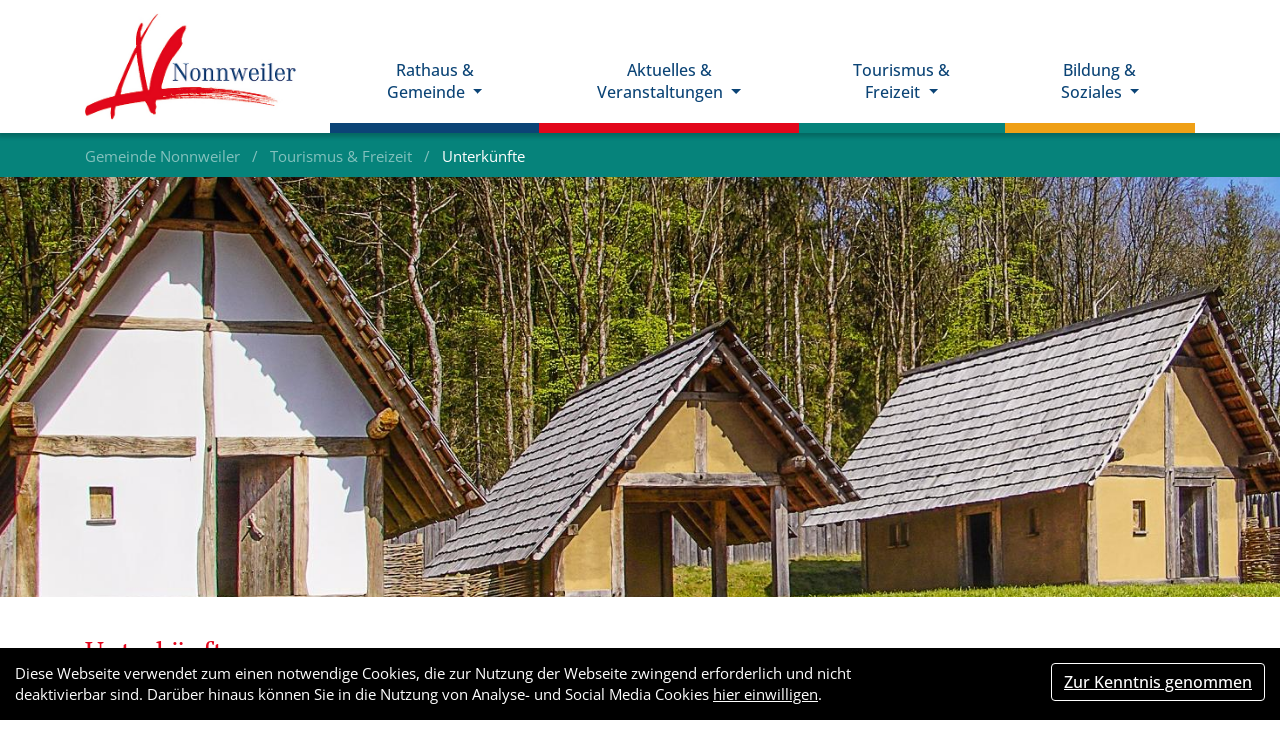

--- FILE ---
content_type: text/html; charset=utf-8
request_url: https://www.nonnweiler.de/tourismus-freizeit/unterkuenfte/?filtercat=83&filterfree=&filterchar=&searchtext=&tx_abook_abook%5B%40widget_1%5D%5Bchar%5D=%25&tx_abook_abook%5B%40widget_1%5D%5Bfiltercat%5D=&tx_abook_abook%5B%40widget_1%5D%5Bfilterfree%5D=&tx_abook_abook%5B%40widget_1%5D%5Bfilterchar%5D=F&cHash=612f7358ea397dfd069982101b0fbc39
body_size: 12226
content:
<!DOCTYPE html>
<html xmlns:og="http://ogp.me/ns#">
<head>

<meta charset="utf-8">
<!-- 
 *************************************************************************************
 TYPO3-Realisation: one4vision GmbH
 www.one4vision.de
 www.typo3agentur.de
 info@one4vision.de / 0681 - 9672760
 *************************************************************************************

 This website is powered by TYPO3 - inspiring people to share!
 TYPO3 is a free open source Content Management Framework initially created by Kasper Skaarhoj and licensed under GNU/GPL.
 TYPO3 is copyright 1998-2019 of Kasper Skaarhoj. Extensions are copyright of their respective owners.
 Information and contribution at https://typo3.org/
-->



<title>Unterkünfte</title>
<meta name="generator" content="TYPO3 CMS">
<meta name="viewport" content="width=device-width, initial-scale=1, shrink-to-fit=no">
<meta name="revisit-after" content="7 days">
<meta name="robots" content="index, follow">
<meta name="description" content="Nonnweiler ist eine Gemeinde im Nationalpark Hunsrück-Hochwald und damit die nördlichste Gemeinde des Saarlandes. Sie ist eine attraktive Wohngemeinde mit hohem Wohn- und Freizeitwert. Die Gemeinde besitzt eine landschaftlich reizvolle Lage, intakte Natur und ein gesundes Heilklima.">
<meta name="keywords" content="Nonnweiler, Gemeinde Nonnweiler, Nationalpark Hunsrück-Hochwald, Bierfeld, Braunshausen, Kastel, Nonnweiler, Otzenhausen, Primstal, Schwarzenbach, Sitzerath, Keltischer Ringwall Otzenhausen , Talsperre Nonnweiler , Freizeitzentrum Peterberg , Sternwarte Peterberg , Peterbergkapelle , Hochwalddom">


<link rel="stylesheet" type="text/css" href="/typo3temp/assets/compressed/merged-a2f8a362c0f488321b92e0ee193a90f9-min.css?1738061870" media="all">



<script type="text/javascript">
/*<![CDATA[*/
var TYPO3 = TYPO3 || {};
TYPO3.settings = {"JUMBOTRON":{"40":"{\"576\":\"\\\/fileadmin\\\/_processed_\\\/8\\\/b\\\/csm_Anton_Didas_Keltendorf__3__d2982bd213.jpg\",\"768\":\"\\\/fileadmin\\\/_processed_\\\/8\\\/b\\\/csm_Anton_Didas_Keltendorf__3__a937d2bf61.jpg\",\"992\":\"\\\/fileadmin\\\/_processed_\\\/8\\\/b\\\/csm_Anton_Didas_Keltendorf__3__6af9a957e7.jpg\",\"1200\":\"\\\/fileadmin\\\/_processed_\\\/8\\\/b\\\/csm_Anton_Didas_Keltendorf__3__0350359889.jpg\",\"1920\":\"\\\/fileadmin\\\/_processed_\\\/8\\\/b\\\/csm_Anton_Didas_Keltendorf__3__36283e6a34.jpg\",\"2560\":\"\\\/fileadmin\\\/_processed_\\\/8\\\/b\\\/csm_Anton_Didas_Keltendorf__3__7d20c7cb95.jpg\",\"orig\":\"\\\/fileadmin\\\/user_upload\\\/Keltenpark\\\/Bilder\\\/Keltendorf\\\/Anton_Didas_Keltendorf__3_.jpg\"}"}};/*]]>*/
</script>

<script src="/typo3temp/assets/compressed/merged-e39e1e69406931c3a86cbc3083d6c078-min.js?1545039326" type="text/javascript"></script>



 <link rel="apple-touch-icon" sizes="180x180" href="/fileadmin/gemeinde_nonnweiler/lay/favicons/apple-touch-icon.png">
 <link rel="icon" type="image/png" sizes="32x32" href="/fileadmin/gemeinde_nonnweiler/lay/favicons/favicon-32x32.png">
 <link rel="icon" type="image/png" sizes="16x16" href="/fileadmin/gemeinde_nonnweiler/lay/favicons/favicon-16x16.png">
 <link rel="manifest" href="/fileadmin/gemeinde_nonnweiler/lay/favicons/site.webmanifest">
 <link rel="mask-icon" href="/fileadmin/gemeinde_nonnweiler/lay/favicons/safari-pinned-tab.svg" color="#e2071b">
 <link rel="shortcut icon" href="/fileadmin/gemeinde_nonnweiler/lay/favicons/favicon.ico">
 <meta name="msapplication-TileColor" content="#da532c">
 <meta name="msapplication-config" content="/fileadmin/gemeinde_nonnweiler/lay/favicons/browserconfig.xml">
 <meta name="theme-color" content="#ffffff">
 
<meta property="og:title" content="Unterkünfte" />
<meta property="og:type" content="website" />
<meta property="og:image:secure_url" content="https://www.nonnweiler.de/fileadmin/user_upload/Keltenpark/Bilder/Keltendorf/Anton_Didas_Keltendorf__3_.jpg" />
<meta property="og:image" content="http://www.nonnweiler.de/fileadmin/user_upload/Keltenpark/Bilder/Keltendorf/Anton_Didas_Keltendorf__3_.jpg" />
<meta property="og:image:type" content="image/jpeg" />
<meta property="og:image:width" content="2576" />
<meta property="og:image:height" content="682" />
<meta property="og:url" content="https://www.nonnweiler.de/tourismus/unterkuenfte/?filtercat=83&amp;filterfree=&amp;filterchar=&amp;searchtext=&amp;tx_abook_abook%5B%40widget_1%5D%5Bchar%5D=%25&amp;tx_abook_abook%5B%40widget_1%5D%5Bfiltercat%5D=&amp;tx_abook_abook%5B%40widget_1%5D%5Bfilterfree%5D=&amp;tx_abook_abook%5B%40widget_1%5D%5Bfilterchar%5D=F&amp;cHash=612f7358ea397dfd069982101b0fbc39" />
<meta property="og:site_name" content="Gemeinde Nonnweiler" />
<meta property="og:locale" content="de_DE" />
<link rel='stylesheet' href='/typo3conf/ext/cookie_banner14v/Resources/Public/Css/Style.css'>

<link rel="stylesheet" href="/typo3conf/ext/abook/Resources/Public/css/abook.css" type="text/css"><script src="/typo3conf/ext/abook/Resources/Public/js/abook.js" type="text/javascript"></script>
</head>
<body id="page-40" class="2 color03" style="padding-top:145px;" data-navbar-breakpoint="md"> <div id="page-wrapper"><nav id="main-navbar" class="navbar navbar-dark navbar-expand-md bg-white fixed-top"><div class="container"><a href="/nc/" target="_self" class="navbar-brand"><img class="img-fluid d-inline-block align-top" src="/fileadmin/_processed_/0/1/csm_logo_Nonnweiler_c5c9a47d68.jpg" width="480" height="239" alt="" title="Logo Nonnweiler" /></a><button class="navbar-toggler collapsed" type="button" data-toggle="collapse" data-target="#navbarToggler" aria-controls="navbarToggler" aria-expanded="false" aria-label="Toggle navigation"><span class="navbar-toggler-icon"></span></button><div class="collapse navbar-collapse" id="navbarToggler"><ul class="navbar-nav ml-auto"><li class="nav-item-1 nav-item dropdown"><a class="nav-link dropdown-toggle" id="dropdown-menu-30" href="/rathaus-gemeinde/" data-toggle="dropdown" role="button" aria-haspopup="true" aria-expanded="false"> Rathaus &amp; Gemeinde </a><div class="dropdown-menu " aria-labelledby="dropdown-menu-30"><a href="/gemeinde/buergermeisterwahl/" class="dropdown-item"> Bürgermeisterwahl </a><a href="/gemeinde/buergermeister/" class="dropdown-item"> Bürgermeister </a><a href="/gemeinde/beigeordnete/" class="dropdown-item"> Beigeordnete </a><a href="/gemeinde/bekanntmachungen/" class="dropdown-item"> Bekanntmachungen </a><a href="/hallen/" class="dropdown-item"> Bürgerhäuser und Hallen </a><div class="dropdown-submenu"><a href="/rathaus-gemeinde/buergerservice-info/" class="dropdown-item dropdown-toggle"> Bürgerservice &amp; Info </a><div class="dropdown-menu"><a href="/buergerservice/a-z-was-erledige-ich-wo/" class="dropdown-item"> A-Z - Was erledige ich wo? </a><a href="/rathaus-gemeinde/buergerservice-info/amtliches-bekanntmachungsblatt/" class="dropdown-item"> Amtliches Bekanntmachungsblatt </a><a href="/buergerservice/bauen-und-wohnen/" class="dropdown-item"> Bauen und Wohnen </a><a href="/buergerservice/ausweise-und-fuehrerscheine/" class="dropdown-item"> Ausweise und Führerscheine </a><a href="/buergerservice/beseitigung-von-wespenhornissen/" class="dropdown-item"> Beseitigung von Wespen/Hornissen </a><a href="/buergerservice/entsorgung-abfuhrplaene/" class="dropdown-item"> Entsorgung - Abfuhrpläne </a><a href="/buergerservice/gruengutsammelstelle/" class="dropdown-item"> Grüngutsammelstelle </a><a href="/buergerservice/notar-sprechstunden/" class="dropdown-item"> Notar - Sprechstunden </a><a href="/buergerservice/satzungen-richtlinien-und-formulare/" class="dropdown-item"> Satzungen, Richtlinien und Formulare </a><a href="/buergerservice/schiedsverfahren/" class="dropdown-item"> Schiedsverfahren </a><a href="/buergerservice/starkregenkonzept/" class="dropdown-item"> Starkregenkonzept </a><a href="/buergerservice/stoerungen-strassenbeleuchtungsanlage/" class="dropdown-item"> Störungen Straßenbeleuchtungsanlage </a><a href="/rathaus-gemeinde/buergerservice-info/oeffentlicher-personennahverkehr/" class="dropdown-item"> Öffentlicher Personennahverkehr </a></div></div><div class="dropdown-submenu"><a href="/gemeinde/verwaltung/" class="dropdown-item dropdown-toggle"> Verwaltung </a><div class="dropdown-menu"><a href="/gemeinde/verwaltung/fachbereich-i-zentrale-dienste/" class="dropdown-item"> Fachbereich I: Zentrale Dienste </a><a href="/rathaus-gemeinde/verwaltung/finanzen/" class="dropdown-item"> Fachbereich II: Finanzen </a><a href="/gemeinde/verwaltung/fachbereich-iii-buergerdienste-und-ordnungswesen/" class="dropdown-item"> Fachbereich III: Bürgerdienste und Ordnungswesen </a><a href="/rathaus-gemeinde/verwaltung/fachbereich-iv-technische-dienste-bauen-wohnen-und-verkehr/" class="dropdown-item"> Fachbereich IV: Technische Dienste, Bauen, Wohnen und Verkehr </a><a href="/meldeamt/" class="dropdown-item"> Einwohnermeldeamt </a><a href="/standesamt/" class="dropdown-item"> Standesamt </a><a href="/bauhof/" class="dropdown-item"> Bauhof </a><a href="/wasserwerk/" class="dropdown-item"> Gemeindewasserwerk </a></div></div><a href="/rathaus-gemeinde/stellenausschreibungen/" class="dropdown-item"> Stellenausschreibungen </a><a href="/nc/rathaus-gemeinde/aktuelle-ausschreibungen/" class="dropdown-item"> Aktuelle Ausschreibungen </a><div class="dropdown-submenu"><a href="/rathaus-gemeinde/gefoerderte-projekte/" class="dropdown-item dropdown-toggle"> Geförderte Projekte </a><div class="dropdown-menu"><a href="/rathaus-gemeinde/gefoerderte-projekte/gefoerderte-projekte/" class="dropdown-item"> Geförderte Projekte </a><a href="/gemeinde/gefoerderte-projekte/staedtebaufoerderung/" class="dropdown-item"> Städtebauförderung </a><a href="/gemeinde/gefoerderte-projekte/eler/" class="dropdown-item"> ELER </a><a href="/gemeinde/gefoerderte-projekte/efre/" class="dropdown-item"> EFRE </a></div></div><a href="/gemeinde/kommunale-waermeplanung/" class="dropdown-item"> Kommunale Wärmeplanung </a><div class="dropdown-submenu"><a href="/rathaus-gemeinde/gemeinderat/" class="dropdown-item dropdown-toggle"> Gemeinderat </a><div class="dropdown-menu"><a href="/gemeinde/gemeinderat/mitglieder/" class="dropdown-item"> Mitglieder </a><a href="/gemeinde/gemeinderat/sitzungstermine-2026/" class="dropdown-item"> Sitzungstermine 2026 </a><a href="/gemeinde/gemeinderat/sitzungstermine-2025/" class="dropdown-item"> Sitzungstermine 2025 </a></div></div><a href="/gemeinde/ortsteile/" class="dropdown-item"> Ortsteile </a><a href="/rathaus-gemeinde/gewerbeverzeichnis/" class="dropdown-item"> Gewerbeverzeichnis </a><a href="/nc/rathaus-gemeinde/vereine/" class="dropdown-item"> Vereine </a><a href="/rathaus-gemeinde/aerzte-und-apotheken/" class="dropdown-item"> Ärzte und Apotheken </a><a href="/gemeinde/gesundheit/" class="dropdown-item"> Gesundheit </a></div></li><li class="nav-item-2 nav-item dropdown"><a class="nav-link dropdown-toggle" id="dropdown-menu-31" href="/aktuelles-veranstaltungen/" data-toggle="dropdown" role="button" aria-haspopup="true" aria-expanded="false"> Aktuelles &amp; Veranstaltungen </a><div class="dropdown-menu " aria-labelledby="dropdown-menu-31"><a href="/aktuelles-veranstaltungen/veranstaltungskalender/" class="dropdown-item"> Veranstaltungskalender </a><a href="/aktuelles-veranstaltungen/ausbildungsmesse/" class="dropdown-item"> Ausbildungsmesse </a><a href="/aktuelles-veranstaltungen/nonnweiler-kulturherbst/" class="dropdown-item"> Nonnweiler Kulturherbst </a><a href="/aktuelles-veranstaltungen/nachrichten/" class="dropdown-item"> Nachrichten </a></div></li><li class="nav-item-3 nav-item active dropdown"><a class="nav-link dropdown-toggle" id="dropdown-menu-32" href="/tourismus-freizeit/" data-toggle="dropdown" role="button" aria-haspopup="true" aria-expanded="false"> Tourismus &amp; Freizeit </a><div class="dropdown-menu " aria-labelledby="dropdown-menu-32"><a href="/tourismus/schwimmbaeder/" class="dropdown-item"> Schwimmbäder </a><a href="/tourismus/tourist-info/" class="dropdown-item"> Tourist Info </a><a href="/tourismus-freizeit/sehenswertes/" class="dropdown-item"> Sehenswertes </a><a href="/tourismus/sternguckerplaetze/" class="dropdown-item"> Sternguckerplätze </a><a href="/tourismus/wandern/" class="dropdown-item"> Wandern in Nonnweiler </a><a href="/tourismus/radfahren-mountainbike/" class="dropdown-item"> Radfahren / Mountainbike </a><a href="/tourismus/freizeitanlagen/" class="dropdown-item"> Freizeitanlagen </a><a href="/tourismus/unterkuenfte/" class="dropdown-item active"> Unterkünfte </a><a href="/tourismus/gastronomie/" class="dropdown-item"> Gastronomie </a></div></li><li class="nav-item-4 nav-item dropdown"><a class="nav-link dropdown-toggle" id="dropdown-menu-33" href="/bildung-soziales/" data-toggle="dropdown" role="button" aria-haspopup="true" aria-expanded="false"> Bildung &amp; Soziales </a><div class="dropdown-menu dropdown-menu-right" aria-labelledby="dropdown-menu-33"><div class="dropdown-submenu"><a href="/bildung-soziales/mehrgenerationenhaus/" class="dropdown-item dropdown-toggle"> Mehrgenerationenhaus </a><div class="dropdown-menu"><a href="/mgh/was-ist-das-mehrgenerationenhaus/" class="dropdown-item"> Was ist das Mehrgenerationenhaus? </a><a href="/bufdi/" class="dropdown-item"> Bundesfreiwilligendienst und Praktika </a><a href="/mgh/ehrenamt/" class="dropdown-item"> Ehrenamt </a><a href="/mgh/angebote/" class="dropdown-item"> Angebote </a><a href="/mgh/second-hand-laedchen/" class="dropdown-item"> Second Hand Lädchen </a><a href="/mgh/netzwerk-integration/" class="dropdown-item"> Netzwerk Integration </a></div></div><div class="dropdown-submenu"><a href="/bildung-soziales/kinder-jugend/" class="dropdown-item dropdown-toggle"> Kinder &amp; Jugend </a><div class="dropdown-menu"><a href="/kitas/" class="dropdown-item"> Kommunale KiTa </a><a href="/bildung-soziales/kinder-jugend/kita-ggmbh/" class="dropdown-item"> KiTa gGmbH </a><a href="/bildung-soziales/kinder-jugend/anmeldeportal/" class="dropdown-item"> Anmeldeportal </a><a href="/bildung-soziales/kinder-jugend/jugendhilfe/" class="dropdown-item"> Jugendhilfe </a></div></div><div class="dropdown-submenu"><a href="/bildung-soziales/schulen/" class="dropdown-item dropdown-toggle"> Schulen </a><div class="dropdown-menu"><a href="/schule/" class="dropdown-item"> Grundschule </a><a href="/bildung-soziales/schulen/fgts/" class="dropdown-item"> FGTS </a><a href="/bildung-soziales/schulen/schulsozialarbeiterin/" class="dropdown-item"> Schulsozialarbeiterin </a></div></div><div class="dropdown-submenu"><a href="/bildung-soziales/senioren/" class="dropdown-item dropdown-toggle"> Senioren </a><div class="dropdown-menu"><a href="/bildung-soziales/senioren/seniorenbeirat/" class="dropdown-item"> Seniorenbeirat </a><a href="/bildung-soziales/senioren/seniorenbetreuung/" class="dropdown-item"> Seniorenbetreuung </a><a href="/bildung-soziales/senioren/sos-dosen/" class="dropdown-item"> SOS-Dosen </a></div></div><a href="/bildung-soziales/wohnheim-der-awo/" class="dropdown-item"> Wohnheim der AWO </a><a href="/bildung-soziales/weiterbildung/" class="dropdown-item"> Weiterbildung </a><a href="/bildung-soziales/koeb-primstal/" class="dropdown-item"> KÖB Primstal </a></div></li></ul></div></div></nav><nav class="breadcrumb rounded-0"><div class="container"><a class="breadcrumb-item" href="/nc/"> Gemeinde Nonnweiler </a><span class="breadcrumb-item"> Tourismus &amp; Freizeit </span><span class="breadcrumb-item active"> Unterkünfte </span></div></nav><div id="s40" class="jumbotron background-image bgImageSize jumbotron-fluid" style="background-image: url('/fileadmin/_processed_/8/b/csm_Anton_Didas_Keltendorf__3__d2982bd213.jpg');"><!--TYPO3SEARCH_begin--><!--TYPO3SEARCH_end--></div><main class="main-content pt-5"><!--TYPO3SEARCH_begin--><div class="container"><div id="c758" class="fsc-default ce-list layout-1"><header class="header-758"><h2> Unterkünfte </h2></header><div class="tx-abook"> <form method="post" id="abookfilter" action="/tourismus/unterkuenfte/"> <div> <input type="hidden" name="tx_abook_abook[__referrer][@extension]" value="Abook" /> <input type="hidden" name="tx_abook_abook[__referrer][@vendor]" value="Extension14v" /> <input type="hidden" name="tx_abook_abook[__referrer][@controller]" value="Abook" /> <input type="hidden" name="tx_abook_abook[__referrer][@action]" value="list" /> <input type="hidden" name="tx_abook_abook[__referrer][arguments]" value="YToxOntzOjk6IkB3aWRnZXRfMSI7YTo0OntzOjQ6ImNoYXIiO3M6MToiJSI7czo5OiJmaWx0ZXJjYXQiO3M6MDoiIjtzOjEwOiJmaWx0ZXJmcmVlIjtzOjA6IiI7czoxMDoiZmlsdGVyY2hhciI7czoxOiJGIjt9fQ==5b3d2ff1c7fa6bc9b07b7fdce6d9100fb69ee527" /> <input type="hidden" name="tx_abook_abook[__referrer][@request]" value="a:4:{s:10:&quot;@extension&quot;;s:5:&quot;Abook&quot;;s:11:&quot;@controller&quot;;s:5:&quot;Abook&quot;;s:7:&quot;@action&quot;;s:4:&quot;list&quot;;s:7:&quot;@vendor&quot;;s:12:&quot;Extension14v&quot;;}085ab448f955c7ad919f8cdaf5de407e14bc0ddf" /> <input type="hidden" name="tx_abook_abook[__trustedProperties]" value="a:3:{s:8:&quot;debugger&quot;;i:1;s:10:&quot;searchtext&quot;;i:1;s:11:&quot;searchabook&quot;;i:1;}d90da0b2ccecf3cb63c864a778c2c1e9641743c9" /> </div> <input type="hidden" name="tx_abook_abook[debugger]" value="1" /> <div class="row"> <div class="col col-md-4"> <select class="form-control" id="abookcat" name="tx_abook_abook[filtercat]"><option value="">Kategorie wählen</option> <option value="80">Jugendgästehäuser</option> <option value="81">Hotel</option> <option value="82">Gasthof/Pension</option> <option value="83">Ferienwohnung</option> <option value="85">Camping</option> </select> </div> <div class="col col-md-4"> </div> <div class="col-12"> <div id="aznavigation"> <ul class="pagination"> <li class="active"> <a class="btn btn-default" href="/tourismus/unterkuenfte/?filtercat=83&amp;filterchar=&amp;filterfree=&amp;searchtext=&amp;tx_abook_abook%5B%40widget_1%5D%5Bchar%5D=%25&amp;tx_abook_abook%5B%40widget_1%5D%5Bfiltercat%5D=&amp;tx_abook_abook%5B%40widget_1%5D%5Bfilterfree%5D=&amp;tx_abook_abook%5B%40widget_1%5D%5Bfilterchar%5D=%25&amp;cHash=35db35e2f75c0403987ce24c9f90da1c"> [Alle] </a> </li> <li "> <a class="active" href="/tourismus/unterkuenfte/?filtercat=83&amp;filterchar=&amp;filterfree=&amp;searchtext=&amp;tx_abook_abook%5B%40widget_1%5D%5Bchar%5D=A&amp;tx_abook_abook%5B%40widget_1%5D%5Bfiltercat%5D=&amp;tx_abook_abook%5B%40widget_1%5D%5Bfilterfree%5D=&amp;tx_abook_abook%5B%40widget_1%5D%5Bfilterchar%5D=%25&amp;cHash=90ce209155202273a7fcaafd1f21aae7">A </a> </li> <li class="disabled">-</li> <li class="disabled">-</li> <li class="disabled">-</li> <li "> <a class="active" href="/tourismus/unterkuenfte/?filtercat=83&amp;filterchar=&amp;filterfree=&amp;searchtext=&amp;tx_abook_abook%5B%40widget_1%5D%5Bchar%5D=E&amp;tx_abook_abook%5B%40widget_1%5D%5Bfiltercat%5D=&amp;tx_abook_abook%5B%40widget_1%5D%5Bfilterfree%5D=&amp;tx_abook_abook%5B%40widget_1%5D%5Bfilterchar%5D=%25&amp;cHash=c73bded5bde8dee01186a7804604185c">E </a> </li> <li "> <a class="active" href="/tourismus/unterkuenfte/?filtercat=83&amp;filterchar=&amp;filterfree=&amp;searchtext=&amp;tx_abook_abook%5B%40widget_1%5D%5Bchar%5D=F&amp;tx_abook_abook%5B%40widget_1%5D%5Bfiltercat%5D=&amp;tx_abook_abook%5B%40widget_1%5D%5Bfilterfree%5D=&amp;tx_abook_abook%5B%40widget_1%5D%5Bfilterchar%5D=%25&amp;cHash=18d5b0a38f35a0ae504a615b3484c3ac">F </a> </li> <li "> <a class="active" href="/tourismus/unterkuenfte/?filtercat=83&amp;filterchar=&amp;filterfree=&amp;searchtext=&amp;tx_abook_abook%5B%40widget_1%5D%5Bchar%5D=G&amp;tx_abook_abook%5B%40widget_1%5D%5Bfiltercat%5D=&amp;tx_abook_abook%5B%40widget_1%5D%5Bfilterfree%5D=&amp;tx_abook_abook%5B%40widget_1%5D%5Bfilterchar%5D=%25&amp;cHash=d6cf727c7e8cc6a7caf72cef21859b3c">G </a> </li> <li "> <a class="active" href="/tourismus/unterkuenfte/?filtercat=83&amp;filterchar=&amp;filterfree=&amp;searchtext=&amp;tx_abook_abook%5B%40widget_1%5D%5Bchar%5D=H&amp;tx_abook_abook%5B%40widget_1%5D%5Bfiltercat%5D=&amp;tx_abook_abook%5B%40widget_1%5D%5Bfilterfree%5D=&amp;tx_abook_abook%5B%40widget_1%5D%5Bfilterchar%5D=%25&amp;cHash=97273fc3f1366e77a0930fb600950046">H </a> </li> <li class="disabled">-</li> <li class="disabled">-</li> <li class="disabled">-</li> <li "> <a class="active" href="/tourismus/unterkuenfte/?filtercat=83&amp;filterchar=&amp;filterfree=&amp;searchtext=&amp;tx_abook_abook%5B%40widget_1%5D%5Bchar%5D=L&amp;tx_abook_abook%5B%40widget_1%5D%5Bfiltercat%5D=&amp;tx_abook_abook%5B%40widget_1%5D%5Bfilterfree%5D=&amp;tx_abook_abook%5B%40widget_1%5D%5Bfilterchar%5D=%25&amp;cHash=06b66dd087ba4c6539c7dccf95279f22">L </a> </li> <li class="disabled">-</li> <li class="disabled">-</li> <li class="disabled">-</li> <li class="disabled">-</li> <li class="disabled">-</li> <li "> <a class="active" href="/tourismus/unterkuenfte/?filtercat=83&amp;filterchar=&amp;filterfree=&amp;searchtext=&amp;tx_abook_abook%5B%40widget_1%5D%5Bchar%5D=R&amp;tx_abook_abook%5B%40widget_1%5D%5Bfiltercat%5D=&amp;tx_abook_abook%5B%40widget_1%5D%5Bfilterfree%5D=&amp;tx_abook_abook%5B%40widget_1%5D%5Bfilterchar%5D=%25&amp;cHash=b4285858e65bf34d11559ce2e66a3a6e">R </a> </li> <li class="disabled">-</li> <li class="disabled">-</li> <li class="disabled">-</li> <li class="disabled">-</li> <li "> <a class="active" href="/tourismus/unterkuenfte/?filtercat=83&amp;filterchar=&amp;filterfree=&amp;searchtext=&amp;tx_abook_abook%5B%40widget_1%5D%5Bchar%5D=W&amp;tx_abook_abook%5B%40widget_1%5D%5Bfiltercat%5D=&amp;tx_abook_abook%5B%40widget_1%5D%5Bfilterfree%5D=&amp;tx_abook_abook%5B%40widget_1%5D%5Bfilterchar%5D=%25&amp;cHash=89d8ba1409ae87b9d5538ddd3ccdee05">W </a> </li> <li class="disabled">-</li> <li class="disabled">-</li> <li class="disabled">-</li> </ul> </div> </div> <div class="col col-md-4"> <div class="tx-abook-searchBox"> <input type="text" name="tx_abook_abook[searchtext]" />&nbsp;<button type="submit" name="tx_abook_abook[searchabook]" value="Suchen">Suche</button> </div> </div> </div> </form> <a href="/tourismus/unterkuenfte/"> Suche zurücksetzen </a> <br /> Ihre Auswahl: % <ul class="f3-widget-paginator"> <li class="current"> 1 </li> <li> <a href="/tourismus/unterkuenfte/?filtercat=83&amp;filterchar=&amp;filterfree=&amp;searchtext=&amp;tx_abook_abook%5B%40widget_1%5D%5Bchar%5D=%25&amp;tx_abook_abook%5B%40widget_1%5D%5Bfiltercat%5D=&amp;tx_abook_abook%5B%40widget_1%5D%5Bfilterfree%5D=&amp;tx_abook_abook%5B%40widget_1%5D%5Bfilterchar%5D=F&amp;tx_abook_abook%5B%40widget_2%5D%5BcurrentPage%5D=2&amp;cHash=02caf73adfdb4114c8bbfecdc07e36e8">2</a> </li> <li> <a href="/tourismus/unterkuenfte/?filtercat=83&amp;filterchar=&amp;filterfree=&amp;searchtext=&amp;tx_abook_abook%5B%40widget_1%5D%5Bchar%5D=%25&amp;tx_abook_abook%5B%40widget_1%5D%5Bfiltercat%5D=&amp;tx_abook_abook%5B%40widget_1%5D%5Bfilterfree%5D=&amp;tx_abook_abook%5B%40widget_1%5D%5Bfilterchar%5D=F&amp;tx_abook_abook%5B%40widget_2%5D%5BcurrentPage%5D=3&amp;cHash=ff81441b8fe81bd7a2d56b50663ddde7">3</a> </li> <li> <a href="/tourismus/unterkuenfte/?filtercat=83&amp;filterfree=&amp;filterchar=&amp;searchtext=&amp;tx_abook_abook%5B%40widget_1%5D%5Bchar%5D=%25&amp;tx_abook_abook%5B%40widget_1%5D%5Bfiltercat%5D=&amp;tx_abook_abook%5B%40widget_1%5D%5Bfilterfree%5D=&amp;tx_abook_abook%5B%40widget_1%5D%5Bfilterchar%5D=F&amp;tx_abook_abook%5B%40widget_2%5D%5BcurrentPage%5D=4&amp;cHash=25280ead6f75a6a3abf4d09bd2f33c9e">4</a> </li> <li class="next"> <a rel="next" href="/tourismus/unterkuenfte/?filtercat=83&amp;filterchar=&amp;filterfree=&amp;searchtext=&amp;tx_abook_abook%5B%40widget_1%5D%5Bchar%5D=%25&amp;tx_abook_abook%5B%40widget_1%5D%5Bfiltercat%5D=&amp;tx_abook_abook%5B%40widget_1%5D%5Bfilterfree%5D=&amp;tx_abook_abook%5B%40widget_1%5D%5Bfilterchar%5D=F&amp;tx_abook_abook%5B%40widget_2%5D%5BcurrentPage%5D=2&amp;cHash=02caf73adfdb4114c8bbfecdc07e36e8">nächste</a> </li> </ul> <div class="row"> <div class="tx-abook-listitem col-12 col-md-6 col-lg-4"> <h4>Apartment &quot;Alte Mühle am Saar-Hunsrück-Steig&quot;</h4> <div class="addressContent"> <p> <b>Jürgen Schröter</b> </p> <p> Mühlenweg 16<br> 66620 Nonnweiler </p> <p> <a class="mobile" href="tel:01605635074"><span class="fa fa-mobile"></span>0160/5635074</a><br> <a class="email-link" href="maito:klaudia_eiffler@t-online.de">klaudia_eiffler@t-online.de</a><br> </p> </div> </div> <div class="tx-abook-listitem col-12 col-md-6 col-lg-4"> <h4>Europäische Akademie Otzenhausen</h4> <div class="addressContent"> <p> <b>EAO</b> </p> <p> Europahausstraße 35<br> 66620 Nonnweiler-Otzenhausen </p> <p> <a class="phone" href="tel:068736620"><span class="fa fa-phone"></span>06873/662-0</a><br> <a class="email-link" href="maito:info@eao-otzenhausen.de">info@eao-otzenhausen.de</a><br> <a href="http://www.eao-otzenhausen.de" target="_blank" class="external-link">www.eao-otzenhausen.de</a> </p> </div> <a class="btn-more btn btn-dark" href="/tourismus/unterkuenfte/europaeische-akademie-otzenhausen/"> mehr </a> </div> <div class="tx-abook-listitem col-12 col-md-6 col-lg-4"> <h4>Ferien- und Seminarhaus &quot;Haus Inselzeit&quot;</h4> <div class="addressContent"> <p> <b>Sonja Lenz</b> </p> <p> Zum Kallenborn 6<br> 66620 Nonnweiler-Schwarzenbach </p> <p> <a class="phone" href="tel:06873203552"><span class="fa fa-phone"></span>06873/203552</a><br> <a class="mobile" href="tel:01755549173"><span class="fa fa-mobile"></span>0175/5549173</a><br> <a class="email-link" href="maito:info@inselzeitreisen.de">info@inselzeitreisen.de</a><br> <a href="http://www.inselzeitreisen.de" target="_blank" class="external-link">www.inselzeitreisen.de</a> </p> </div> </div> <div class="tx-abook-listitem col-12 col-md-6 col-lg-4"> <h4>Ferienhaus &quot;An der Austwies&quot;</h4> <div class="addressContent"> <p> <b>Harry Scherer</b> </p> <p> Oldenburger Straße 43<br> 66620 Nonnweiler-Schwarzenbach </p> <p> <a class="phone" href="tel:068731393"><span class="fa fa-phone"></span>06873/1393</a><br> <a class="email-link" href="maito:scherer.nonnweiler@t-online.de">scherer.nonnweiler@t-online.de</a><br> <a href="http://www.ferienhaus-an-der-austwies.de" target="_blank" class="external-link">www.ferienhaus-an-der-austwies.de</a> </p> </div> <a class="btn-more btn btn-dark" href="/tourismus/unterkuenfte/ferienhaus-an-der-austwies/"> mehr </a> </div> <div class="tx-abook-listitem col-12 col-md-6 col-lg-4"> <h4>Ferienhaus &quot;Bergglück&quot;</h4> <div class="addressContent"> <p> <b>Monika Ludwig und Bernd Schmitt</b> </p> <p> Mozartstraße 3<br> 66620 Nonnweiler-Braunshausen </p> <p> <a class="phone" href="tel:017681247600&amp;;016094867437"><span class="fa fa-phone"></span>0176/81247600 &amp; 0160/94867437</a><br> <a class="mobile" href="tel:_1@."><span class="fa fa-mobile"></span>bernd_schmitt1@web.de</a><br> <a class="email-link" href="maito:monika.ludwig3@web.de">monika.ludwig3@web.de</a><br> <a href="http://www.booking.com" target="_blank" class="external-link">www.booking.com</a> </p> </div> </div> <div class="tx-abook-listitem col-12 col-md-6 col-lg-4"> <h4>Ferienhaus &quot;Natalie&quot;</h4> <div class="addressContent"> <p> <b>Natalie Waldecker</b> </p> <p> Im Unterdorf 11<br> 66620 Nonnweiler-Sitzerath </p> <p> <a class="phone" href="tel:0687161253"><span class="fa fa-phone"></span>06871/61253</a><br> <a href="http://www.booking.com" target="_blank" class="external-link">www.booking.com</a> </p> </div> <a class="btn-more btn btn-dark" href="/tourismus/unterkuenfte/ferienhaus-natalie/"> mehr </a> </div> <div class="tx-abook-listitem col-12 col-md-6 col-lg-4"> <h4>Ferienhaus &quot;Zum Hafergarten&quot;</h4> <div class="addressContent"> <p> <b>Familie Schomacher</b> </p> <p> Mariahütter Straße 31a<br> 66620 Nonnweiler-Otzenhausen </p> <p> <a class="phone" href="tel:068737110"><span class="fa fa-phone"></span>06873/7110</a><br> <a class="mobile" href="tel:01744524598"><span class="fa fa-mobile"></span>0174/4524598</a><br> <a class="email-link" href="maito:schomacher@hotmail.com">schomacher@hotmail.com</a><br> <a href="http://www.booking.com" target="_blank" class="external-link">www.booking.com</a> </p> </div> <a class="btn-more btn btn-dark" href="/tourismus/unterkuenfte/ferienhaus-zum-hafergarten/"> mehr </a> </div> <div class="tx-abook-listitem col-12 col-md-6 col-lg-4"> <h4>Ferienwohnung</h4> <div class="addressContent"> <p> <b>Eva Müller</b> </p> <p> Buweilerstraße 9<br> 66620 Nonnweiler-Kastel </p> <p> <a class="mobile" href="tel:016099176581"><span class="fa fa-mobile"></span>0160/99176581</a><br> <a class="email-link" href="maito:kemueller@freenet.de">kemueller@freenet.de</a><br> <a href="http://www.gratis-webserver.de/wijequ" target="_blank" class="external-link">www.gratis-webserver.de/wijequ</a> </p> </div> </div> <div class="tx-abook-listitem col-12 col-md-6 col-lg-4"> <h4>Ferienwohnung</h4> <div class="addressContent"> <p> <b>Ruth Steinkemper</b> </p> <p> Grimburger Weg 6 <br> 66620 Nonnweiler-Sitzerath </p> <p> <a class="mobile" href="tel:015231864576"><span class="fa fa-mobile"></span>0152/31864576</a><br> </p> </div> <a class="btn-more btn btn-dark" href="/tourismus/unterkuenfte/ferienwohnung-1/"> mehr </a> </div> </div> <ul class="f3-widget-paginator"> <li class="current"> 1 </li> <li> <a href="/tourismus/unterkuenfte/?filtercat=83&amp;filterchar=&amp;filterfree=&amp;searchtext=&amp;tx_abook_abook%5B%40widget_1%5D%5Bchar%5D=%25&amp;tx_abook_abook%5B%40widget_1%5D%5Bfiltercat%5D=&amp;tx_abook_abook%5B%40widget_1%5D%5Bfilterfree%5D=&amp;tx_abook_abook%5B%40widget_1%5D%5Bfilterchar%5D=F&amp;tx_abook_abook%5B%40widget_2%5D%5BcurrentPage%5D=2&amp;cHash=02caf73adfdb4114c8bbfecdc07e36e8">2</a> </li> <li> <a href="/tourismus/unterkuenfte/?filtercat=83&amp;filterchar=&amp;filterfree=&amp;searchtext=&amp;tx_abook_abook%5B%40widget_1%5D%5Bchar%5D=%25&amp;tx_abook_abook%5B%40widget_1%5D%5Bfiltercat%5D=&amp;tx_abook_abook%5B%40widget_1%5D%5Bfilterfree%5D=&amp;tx_abook_abook%5B%40widget_1%5D%5Bfilterchar%5D=F&amp;tx_abook_abook%5B%40widget_2%5D%5BcurrentPage%5D=3&amp;cHash=ff81441b8fe81bd7a2d56b50663ddde7">3</a> </li> <li> <a href="/tourismus/unterkuenfte/?filtercat=83&amp;filterfree=&amp;filterchar=&amp;searchtext=&amp;tx_abook_abook%5B%40widget_1%5D%5Bchar%5D=%25&amp;tx_abook_abook%5B%40widget_1%5D%5Bfiltercat%5D=&amp;tx_abook_abook%5B%40widget_1%5D%5Bfilterfree%5D=&amp;tx_abook_abook%5B%40widget_1%5D%5Bfilterchar%5D=F&amp;tx_abook_abook%5B%40widget_2%5D%5BcurrentPage%5D=4&amp;cHash=25280ead6f75a6a3abf4d09bd2f33c9e">4</a> </li> <li class="next"> <a rel="next" href="/tourismus/unterkuenfte/?filtercat=83&amp;filterchar=&amp;filterfree=&amp;searchtext=&amp;tx_abook_abook%5B%40widget_1%5D%5Bchar%5D=%25&amp;tx_abook_abook%5B%40widget_1%5D%5Bfiltercat%5D=&amp;tx_abook_abook%5B%40widget_1%5D%5Bfilterfree%5D=&amp;tx_abook_abook%5B%40widget_1%5D%5Bfilterchar%5D=F&amp;tx_abook_abook%5B%40widget_2%5D%5BcurrentPage%5D=2&amp;cHash=02caf73adfdb4114c8bbfecdc07e36e8">nächste</a> </li> </ul> </div></div></div><!--TYPO3SEARCH_end--></main></div><footer id="page-footer" class="jumbotron-fluid"><div class="footer"><div class="container"><!--TYPO3SEARCH_begin--><!--TYPO3SEARCH_end--><div class="row ge ge_four_columns"><div class="column col-xl-3 col-lg-3 col-md-6 col-sm-12 col-12"><div id="c15" class="fsc-default ce-textmedia"><header class="header-15"><h2> Kontakt </h2></header><h4><span class="serif">Gemeinde Nonnweiler</span></h4><p>Trierer Straße 5<br /> 66620 Nonnweiler</p><p>Telefon: 06873/660-0<br /> Telefax: 06873/660-94<br /><br /><a href="mailto:rathaus@nonnweiler.de" class="email-link">rathaus@nonnweiler.de</a></p></div><div id="c2465" class="fsc-default ce-html"><p><a href="https://www.facebook.com/GemeindeNonnweiler" target="_blank"><i class="fab fa-facebook"></i>/GemeindeNonnweiler</a></p></div></div><div class="column col-xl-4 col-lg-4 col-md-6 col-sm-12 col-12"><div id="c16" class="fsc-default ce-textmedia border border-left-0 border-dark"><header class="header-16"><h2> Öffnungszeiten Rathaus </h2></header><table style="width:90%" class="contenttable"><tbody><tr><td style="vertical-align:top; width:100px"><strong>Mo</strong></td><td style="vertical-align:top">08:30 - 12:00 Uhr und<br /> 13:30 - 15:30 Uhr</td></tr><tr><td style="vertical-align:top; width:100px"><strong>Di</strong></td><td style="vertical-align:top">08:30 - 12:00 Uhr und<br /> 13:30 - 15:30 Uhr</td></tr><tr><td style="vertical-align:top; width:100px"><strong>Mi</strong></td><td style="vertical-align:top">08:30 - 12:00 Uhr und<br /> 13:30 - 15:30 Uhr<br /><strong><em>Ordnungsamt nachmittags geschlossen</em></strong></td></tr><tr><td style="vertical-align:top; width:100px"><strong>Do</strong></td><td style="vertical-align:top">08:30 - 12:00 Uhr und<br /> 14:00 - 18:00 Uhr</td></tr><tr><td style="vertical-align:top; width:100px"><strong>Fr</strong></td><td style="vertical-align:top">08:30 - 12:00 Uhr</td></tr></tbody></table></div><div id="c5753" class="fsc-default ce-div"><hr class="ce-div" /></div><div id="c5752" class="fsc-default ce-textmedia border border-left-0 border-dark"><header class="header-5752"><h2> Standesamt </h2></header><table style="width:90%" class="contenttable"><tbody><tr><td style="vertical-align:top; width:100px"><strong>Mo - Fr</strong></td><td style="vertical-align:top">09:00 - 12:00 Uhr&nbsp;</td></tr><tr><td style="vertical-align:top; width:100px"><strong>Do</strong></td><td style="vertical-align:top">vormittags geschlossen<br /> 14:00 - 17:00 Uhr</td></tr></tbody></table></div></div><div class="column col-xl-2 col-lg-2 col-md-6 col-sm-6 col-12"><div id="c17" class="fsc-default ce-menu_subpages"><header class="header-17"><h2> Rechtliches </h2></header><ul class="nav menusubpages flex-column"><li class="nav-item"><a href="/kontakt/" title="Kontakt" class="nav-link"> Kontakt </a></li><li class="nav-item"><a href="/impressum/" title="Impressum" class="nav-link"> Impressum </a></li><li class="nav-item"><a href="/datenschutz/" title="Datenschutz" class="nav-link"> Datenschutz </a></li><li class="nav-item"><a href="/rechtliche-hinweise/" title="Rechtliche Hinweise" class="nav-link"> Rechtliche Hinweise </a></li><li class="nav-item"><a href="/erklaerung-zur-barrierefreiheit/" title="Erklärung zur Barrierefreiheit" class="nav-link"> Erklärung zur Barrierefreiheit </a></li></ul></div></div><div class="column col-xl-3 col-lg-3 col-md-6 col-sm-6 col-12"><div id="c60" class="fsc-default ce-header"><header class="header-60"><h2> Suche </h2></header></div><div class="tx-indexedsearch-searchbox"><form method="post" id="tx_indexedsearch" action="/suchergebnis/?tx_indexedsearch_pi2%5Baction%5D=search&amp;tx_indexedsearch_pi2%5Bcontroller%5D=Search&amp;cHash=7967e7285f9dc42822d2a3c7b2814075"><div><input type="hidden" name="tx_indexedsearch_pi2[__referrer][@extension]" value="" /><input type="hidden" name="tx_indexedsearch_pi2[__referrer][@controller]" value="Standard" /><input type="hidden" name="tx_indexedsearch_pi2[__referrer][@action]" value="index" /><input type="hidden" name="tx_indexedsearch_pi2[__referrer][arguments]" value="YTowOnt9c68246bfad28fe6a2525fbc2b8e265f1b8649fee" /><input type="hidden" name="tx_indexedsearch_pi2[__referrer][@request]" value="a:3:{s:10:&quot;@extension&quot;;N;s:11:&quot;@controller&quot;;s:8:&quot;Standard&quot;;s:7:&quot;@action&quot;;s:5:&quot;index&quot;;}f49f997fee73f438236a401becfbc0a98a542d83" /><input type="hidden" name="tx_indexedsearch_pi2[__trustedProperties]" value="a:1:{s:6:&quot;search&quot;;a:1:{s:12:&quot;submitButton&quot;;i:1;}}b03f05e9240d1dddae9f83dea92a9eab5f9051f4" /></div><fieldset><div class="tx-indexedsearch-form"><input name="tx_indexedsearch_pi2[search][sword]" value="" id="tx-indexedsearch-searchbox-sword" class="tx-indexedsearch-searchbox-sword form-control" /><button class="tx-indexedsearch-searchbox-button btn btn-primary" id="tx-indexedsearch-searchbox-button-submit" type="submit" name="tx_indexedsearch_pi2[search][submitButton]" value="Suchen"><span class="fa fa-search"></span></button></div></fieldset></form></div><div id="c31" class="fsc-default ce-textmedia"><div class="gallery text-center text-md-left" data-ce-columns="2" data-ce-images="8"><div class="row w-75"><div class="col-sm first-figure"><figure class="image"><a href="/fileadmin/_processed_/6/1/csm_NATIONALPARK-GEMEINDE_Hunsrueck_Hochwald-RGB_86dfcefea4.png" data-fancybox="gallery" rel="rel[1]"><picture><source srcset="/fileadmin/_processed_/6/1/csm_NATIONALPARK-GEMEINDE_Hunsrueck_Hochwald-RGB_e00e669219.png 385w, /fileadmin/_processed_/6/1/csm_NATIONALPARK-GEMEINDE_Hunsrueck_Hochwald-RGB_c521e422cc.png 576w, /fileadmin/_processed_/6/1/csm_NATIONALPARK-GEMEINDE_Hunsrueck_Hochwald-RGB_eea3a410d1.png 768w, /fileadmin/_processed_/6/1/csm_NATIONALPARK-GEMEINDE_Hunsrueck_Hochwald-RGB_667ca59dba.png 992w, /fileadmin/_processed_/6/1/csm_NATIONALPARK-GEMEINDE_Hunsrueck_Hochwald-RGB_2a424493c7.png 1156w" media="(min-width: 1200px)" sizes="(min-width: 385px) 385px, 100vw" /><source srcset="/fileadmin/_processed_/6/1/csm_NATIONALPARK-GEMEINDE_Hunsrueck_Hochwald-RGB_9c1cbb9a9f.png 385w, /fileadmin/_processed_/6/1/csm_NATIONALPARK-GEMEINDE_Hunsrueck_Hochwald-RGB_7914f82cef.png 576w, /fileadmin/_processed_/6/1/csm_NATIONALPARK-GEMEINDE_Hunsrueck_Hochwald-RGB_03f57dcf8d.png 768w, /fileadmin/_processed_/6/1/csm_NATIONALPARK-GEMEINDE_Hunsrueck_Hochwald-RGB_e163f15b16.png w, /fileadmin/_processed_/6/1/csm_NATIONALPARK-GEMEINDE_Hunsrueck_Hochwald-RGB_85041b064a.png 1200w" media="(min-width: 576px)" sizes="(min-width: 385px) 385px, 100vw" /><source srcset="/fileadmin/_processed_/6/1/csm_NATIONALPARK-GEMEINDE_Hunsrueck_Hochwald-RGB_979ff5ce75.png 60w, /fileadmin/_processed_/6/1/csm_NATIONALPARK-GEMEINDE_Hunsrueck_Hochwald-RGB_5b163d39a2.png 100w, /fileadmin/_processed_/6/1/csm_NATIONALPARK-GEMEINDE_Hunsrueck_Hochwald-RGB_aab9b55849.png 200w, /fileadmin/_processed_/6/1/csm_NATIONALPARK-GEMEINDE_Hunsrueck_Hochwald-RGB_9c1cbb9a9f.png 385w, /fileadmin/_processed_/6/1/csm_NATIONALPARK-GEMEINDE_Hunsrueck_Hochwald-RGB_57a4574444.png 575w" media="(max-width: 575px)" sizes="(min-width: 385px) 385px, 100vw" /><img class="img-fluid" alt="image-2441" src="/fileadmin/_processed_/6/1/csm_NATIONALPARK-GEMEINDE_Hunsrueck_Hochwald-RGB_e00e669219.png" width="385" /></picture></a></figure></div><div class="col-sm last-figure"><figure class="image"><a href="http://www.landkreis-st-wendel.de" target="_blank"><picture><source srcset="/fileadmin/user_upload/Nonnweiler/Logos/neues_logo_lkwnd.png 208w" media="(min-width: 1200px)" sizes="(min-width: 208px) 208px, 100vw" /><source srcset="/fileadmin/user_upload/Nonnweiler/Logos/neues_logo_lkwnd.png 208w" media="(min-width: 576px)" sizes="(min-width: 208px) 208px, 100vw" /><source srcset="/fileadmin/_processed_/6/5/csm_neues_logo_lkwnd_5d6520bd66.png 60w, /fileadmin/_processed_/6/5/csm_neues_logo_lkwnd_6361928c6c.png 100w, /fileadmin/_processed_/6/5/csm_neues_logo_lkwnd_bdceaf3060.png 200w, /fileadmin/user_upload/Nonnweiler/Logos/neues_logo_lkwnd.png 208w" media="(max-width: 575px)" sizes="(min-width: 208px) 208px, 100vw" /><img class="img-fluid" alt="image-2127" src="/fileadmin/user_upload/Nonnweiler/Logos/neues_logo_lkwnd.png" width="208" /></picture></a></figure></div></div><div class="row w-75"><div class="col-sm first-figure"><figure class="image"><a href="http://www.saar-hunsrueck-steig.de" target="_blank"><picture><source srcset="/fileadmin/user_upload/Nonnweiler/Logos/Neues_Logo_SHS.jpg 161w" media="(min-width: 1200px)" sizes="(min-width: 161px) 161px, 100vw" /><source srcset="/fileadmin/user_upload/Nonnweiler/Logos/Neues_Logo_SHS.jpg 161w" media="(min-width: 576px)" sizes="(min-width: 161px) 161px, 100vw" /><source srcset="/fileadmin/_processed_/3/6/csm_Neues_Logo_SHS_f5ec91bdfc.jpg 60w, /fileadmin/_processed_/3/6/csm_Neues_Logo_SHS_ce40b5fd40.jpg 100w, /fileadmin/user_upload/Nonnweiler/Logos/Neues_Logo_SHS.jpg 161w" media="(max-width: 575px)" sizes="(min-width: 161px) 161px, 100vw" /><img class="img-fluid" alt="image-1406" src="/fileadmin/user_upload/Nonnweiler/Logos/Neues_Logo_SHS.jpg" width="161" /></picture></a></figure></div><div class="col-sm last-figure"><figure class="image"><a href="/fileadmin/_processed_/2/0/csm_Logo_Staedtebau_160dff83d7.jpg" data-fancybox="gallery" rel="rel[1]"><picture><source srcset="/fileadmin/_processed_/2/0/csm_Logo_Staedtebau_b6fa33f43c.jpg 165w" media="(min-width: 1200px)" sizes="(min-width: 164px) 164px, 100vw" /><source srcset="/fileadmin/user_upload/Nonnweiler/1_Rathaus_und_Gemeinde/Foerderprojekte/Logo_Staedtebau.jpg 204w" media="(min-width: 576px)" sizes="(min-width: 164px) 164px, 100vw" /><source srcset="/fileadmin/_processed_/2/0/csm_Logo_Staedtebau_2d0b940cb3.jpg 60w, /fileadmin/_processed_/2/0/csm_Logo_Staedtebau_78be2aa2a6.jpg 100w, /fileadmin/_processed_/2/0/csm_Logo_Staedtebau_414227af1f.jpg 200w, /fileadmin/user_upload/Nonnweiler/1_Rathaus_und_Gemeinde/Foerderprojekte/Logo_Staedtebau.jpg 204w" media="(max-width: 575px)" sizes="(min-width: 164px) 164px, 100vw" /><img class="img-fluid" alt="image-1463" src="/fileadmin/_processed_/2/0/csm_Logo_Staedtebau_62ac53a39a.jpg" width="164" /></picture></a></figure></div></div><div class="row w-75"><div class="col-sm first-figure"><figure class="image"><a href="/fileadmin/_processed_/3/c/csm_EU_Logo_e6bd142155.jpg" data-fancybox="gallery" rel="rel[1]" data-caption="D___EuropFondregEntw_rechts mehere Zeilen_cmyk" title="D___EuropFondregEntw_rechts mehere Zeilen_cmyk"><picture><source srcset="/fileadmin/_processed_/3/c/csm_EU_Logo_41bb832638.jpg 385w, /fileadmin/_processed_/3/c/csm_EU_Logo_2ce3b705e9.jpg 576w, /fileadmin/_processed_/3/c/csm_EU_Logo_5620e9ac6a.jpg 768w, /fileadmin/_processed_/3/c/csm_EU_Logo_c57cd5c20c.jpg 992w, /fileadmin/user_upload/Nonnweiler/1_Rathaus_und_Gemeinde/Foerderprojekte/EU_Logo.jpg 1031w" media="(min-width: 1200px)" sizes="(min-width: 385px) 385px, 100vw" /><source srcset="/fileadmin/_processed_/3/c/csm_EU_Logo_41bb832638.jpg 385w, /fileadmin/_processed_/3/c/csm_EU_Logo_2ce3b705e9.jpg 576w, /fileadmin/_processed_/3/c/csm_EU_Logo_5620e9ac6a.jpg 768w, /fileadmin/_processed_/3/c/csm_EU_Logo_c57cd5c20c.jpg 992w, /fileadmin/user_upload/Nonnweiler/1_Rathaus_und_Gemeinde/Foerderprojekte/EU_Logo.jpg 1031w" media="(min-width: 576px)" sizes="(min-width: 385px) 385px, 100vw" /><source srcset="/fileadmin/_processed_/3/c/csm_EU_Logo_e9adb5a3b7.jpg 60w, /fileadmin/_processed_/3/c/csm_EU_Logo_a2c59ae53c.jpg 100w, /fileadmin/_processed_/3/c/csm_EU_Logo_50aa4f668a.jpg 200w, /fileadmin/_processed_/3/c/csm_EU_Logo_41bb832638.jpg 385w, /fileadmin/_processed_/3/c/csm_EU_Logo_c17e176b99.jpg 575w" media="(max-width: 575px)" sizes="(min-width: 385px) 385px, 100vw" /><img class="img-fluid" title="D___EuropFondregEntw_rechts mehere Zeilen_cmyk" alt="image-1464" src="/fileadmin/_processed_/3/c/csm_EU_Logo_41bb832638.jpg" width="385" /></picture></a></figure></div><div class="col-sm last-figure"><figure class="image"><a href="https://www.urlaub.saarland/" target="_blank"><picture><source srcset="/fileadmin/_processed_/0/2/csm_Neues_Saarland_Logo_aedc367e2b.png 385w, /fileadmin/_processed_/0/2/csm_Neues_Saarland_Logo_f23ccd86a7.png 576w, /fileadmin/_processed_/0/2/csm_Neues_Saarland_Logo_3ed5f00c92.png 768w, /fileadmin/_processed_/0/2/csm_Neues_Saarland_Logo_1269d6a092.png 992w, /fileadmin/_processed_/0/2/csm_Neues_Saarland_Logo_e352d01f26.png 1200w" media="(min-width: 1200px)" sizes="(min-width: 385px) 385px, 100vw" /><source srcset="/fileadmin/_processed_/0/2/csm_Neues_Saarland_Logo_aedc367e2b.png 385w, /fileadmin/_processed_/0/2/csm_Neues_Saarland_Logo_f23ccd86a7.png 576w, /fileadmin/_processed_/0/2/csm_Neues_Saarland_Logo_3ed5f00c92.png 768w, /fileadmin/_processed_/0/2/csm_Neues_Saarland_Logo_1269d6a092.png 992w, /fileadmin/_processed_/0/2/csm_Neues_Saarland_Logo_e352d01f26.png 1200w" media="(min-width: 576px)" sizes="(min-width: 385px) 385px, 100vw" /><source srcset="/fileadmin/_processed_/0/2/csm_Neues_Saarland_Logo_0367577370.png 60w, /fileadmin/_processed_/0/2/csm_Neues_Saarland_Logo_6ca2d08f2a.png 100w, /fileadmin/_processed_/0/2/csm_Neues_Saarland_Logo_2673dd37ca.png 200w, /fileadmin/_processed_/0/2/csm_Neues_Saarland_Logo_aedc367e2b.png 385w, /fileadmin/_processed_/0/2/csm_Neues_Saarland_Logo_0291abc1f3.png 575w" media="(max-width: 575px)" sizes="(min-width: 385px) 385px, 100vw" /><img class="img-fluid" alt="image-1876" src="/fileadmin/_processed_/0/2/csm_Neues_Saarland_Logo_aedc367e2b.png" width="385" /></picture></a></figure></div></div><div class="row w-75"><div class="col-sm first-figure"><figure class="image"><a href="/fileadmin/_processed_/2/1/csm_Wort-Bild-Marke_MWIDE_143029c2ab.png" data-fancybox="gallery" rel="rel[1]"><picture><source srcset="/fileadmin/_processed_/2/1/csm_Wort-Bild-Marke_MWIDE_4f9ab3b76f.png 385w, /fileadmin/_processed_/2/1/csm_Wort-Bild-Marke_MWIDE_5febe7e364.png 576w, /fileadmin/_processed_/2/1/csm_Wort-Bild-Marke_MWIDE_e88159752c.png 768w, /fileadmin/_processed_/2/1/csm_Wort-Bild-Marke_MWIDE_8a432213f5.png 992w, /fileadmin/_processed_/2/1/csm_Wort-Bild-Marke_MWIDE_b161812d6a.png 1200w" media="(min-width: 1200px)" sizes="(min-width: 385px) 385px, 100vw" /><source srcset="/fileadmin/_processed_/2/1/csm_Wort-Bild-Marke_MWIDE_4f9ab3b76f.png 385w, /fileadmin/_processed_/2/1/csm_Wort-Bild-Marke_MWIDE_5febe7e364.png 576w, /fileadmin/_processed_/2/1/csm_Wort-Bild-Marke_MWIDE_e88159752c.png 768w, /fileadmin/_processed_/2/1/csm_Wort-Bild-Marke_MWIDE_8a432213f5.png 992w, /fileadmin/_processed_/2/1/csm_Wort-Bild-Marke_MWIDE_b161812d6a.png 1200w" media="(min-width: 576px)" sizes="(min-width: 385px) 385px, 100vw" /><source srcset="/fileadmin/_processed_/2/1/csm_Wort-Bild-Marke_MWIDE_07df7abda7.png 60w, /fileadmin/_processed_/2/1/csm_Wort-Bild-Marke_MWIDE_28a727ae0c.png 100w, /fileadmin/_processed_/2/1/csm_Wort-Bild-Marke_MWIDE_7afbd7d6d9.png 200w, /fileadmin/_processed_/2/1/csm_Wort-Bild-Marke_MWIDE_4f9ab3b76f.png 385w, /fileadmin/_processed_/2/1/csm_Wort-Bild-Marke_MWIDE_29b04ad88c.png 575w" media="(max-width: 575px)" sizes="(min-width: 385px) 385px, 100vw" /><img class="img-fluid" alt="image-2618" src="/fileadmin/_processed_/2/1/csm_Wort-Bild-Marke_MWIDE_4f9ab3b76f.png" width="385" /></picture></a></figure></div><div class="col-sm last-figure"><figure class="image"><a href="https://www.lmsaar.de/Courage/" target="_blank"><picture><source srcset="/fileadmin/_processed_/f/9/csm_SAIS_SLM_Logo_Verfolgen_Bildmarke_VE_rgb_ZW_55c0957a37.png 385w, /fileadmin/_processed_/f/9/csm_SAIS_SLM_Logo_Verfolgen_Bildmarke_VE_rgb_ZW_f5b4a8ee9c.png 576w, /fileadmin/_processed_/f/9/csm_SAIS_SLM_Logo_Verfolgen_Bildmarke_VE_rgb_ZW_6a02b30592.png 768w, /fileadmin/user_upload/Nonnweiler/Logos/SAIS_SLM_Logo_Verfolgen_Bildmarke_VE_rgb_ZW.png 946w" media="(min-width: 1200px)" sizes="(min-width: 385px) 385px, 100vw" /><source srcset="/fileadmin/_processed_/f/9/csm_SAIS_SLM_Logo_Verfolgen_Bildmarke_VE_rgb_ZW_55c0957a37.png 385w, /fileadmin/_processed_/f/9/csm_SAIS_SLM_Logo_Verfolgen_Bildmarke_VE_rgb_ZW_f5b4a8ee9c.png 576w, /fileadmin/_processed_/f/9/csm_SAIS_SLM_Logo_Verfolgen_Bildmarke_VE_rgb_ZW_6a02b30592.png 768w, /fileadmin/user_upload/Nonnweiler/Logos/SAIS_SLM_Logo_Verfolgen_Bildmarke_VE_rgb_ZW.png 946w" media="(min-width: 576px)" sizes="(min-width: 385px) 385px, 100vw" /><source srcset="/fileadmin/_processed_/f/9/csm_SAIS_SLM_Logo_Verfolgen_Bildmarke_VE_rgb_ZW_5820fb319a.png 60w, /fileadmin/_processed_/f/9/csm_SAIS_SLM_Logo_Verfolgen_Bildmarke_VE_rgb_ZW_0b96eb5db0.png 100w, /fileadmin/_processed_/f/9/csm_SAIS_SLM_Logo_Verfolgen_Bildmarke_VE_rgb_ZW_c392330ad6.png 200w, /fileadmin/_processed_/f/9/csm_SAIS_SLM_Logo_Verfolgen_Bildmarke_VE_rgb_ZW_55c0957a37.png 385w, /fileadmin/_processed_/f/9/csm_SAIS_SLM_Logo_Verfolgen_Bildmarke_VE_rgb_ZW_f1a3ebf1b1.png 575w" media="(max-width: 575px)" sizes="(min-width: 385px) 385px, 100vw" /><img class="img-fluid" alt="image-2268" src="/fileadmin/_processed_/f/9/csm_SAIS_SLM_Logo_Verfolgen_Bildmarke_VE_rgb_ZW_55c0957a37.png" width="385" /></picture></a></figure></div></div></div></div></div></div></div></div><div id="wp-src-dzm-test" style="visibility:hidden;"></div></footer><a class="back-to-top" style="display: none;" title="to top" href="/tourismus/unterkuenfte/"><i class="fa fa-chevron-circle-up fa-4x" aria-hidden="true"></i></a> <script type="text/javascript"> var _paq = window._paq || []; var _gaq = _gaq || []; </script> <div id="cookie_settings_frame"> <div id="cookie_banner_settings"> <div id="cb_settings_close"><a href="javascript:toggleCookieSettings()"><span class="fa fa-times"></span></a></div> <div id="cb_settings_content"> <h3>Ihre Cookie-Einstellungen</h3> <div class="cookie_categories_list"> <div class="cookie_categories_list_checkbox"> <input disabled="disabled" checked="checked" id="cookie-category-1" name="Cookie[Notwendige]" value="1" type="checkbox" /> <label for="cookie-category-1"></label> </div> <div class="cookie_categories_list_description"> <label for="cookie-category-1"> <span>Notwendige</span> </label> <p>Notwendige Cookies helfen dabei, eine Webseite korrekt nutzbar zu machen, indem sie gundlegende Funktionalitäten wie Navigation oder Zugriffe auf sichere Bereiche der Webseite ermöglichen. Der Webseite ist nicht möglich ohne diese Cookies richtig zu funktionieren.</p> </div> <div class="cookie_categories_list_clear"></div> <div class="cookie_categories_list_checkbox"> <input id="cookie-category-2" name="Cookie[Analysen und Statistiken]" value="2" type="checkbox" /> <label for="cookie-category-2"></label> </div> <div class="cookie_categories_list_description"> <label for="cookie-category-2"> <span>Analysen und Statistiken</span> </label> <p>Mit diesen Cookies können wir durch die Analyse von Nutzerverhalten auf unserer Website die Funktionalität der Seite messen und verbessern. Dies erfolgt durch den Einsatz von Matomo. Dadurch können u. A. Statistiken über die Nutzung unserer Webseite erstellt werden, durch die wir die Effektivität und Qualität unseres Onlineauftritts bewerten können. Außerdem können Ihre ausgewählten Einstellungen auf unserer Seite gespeichert werden. Das Deaktivieren dieser Cookies kann zu einem schlechteren Webseitenauftritt führen.</p> </div> <div class="cookie_categories_list_clear"></div> </div> <div style="text-align: center"> <button class="cb_settings_acceptbutton btn btn-default" onclick="acceptCookie()"> Zur Kenntnis genommen </button> </div> <div class="cb_settings_infotext"> <p> <strong> Diese Einwilligung ist freiwillig und kann jederzeit widerrufen werden unter: <a target="_blank" href="/datenschutz/#cookie-settings">Cookie-Widerruf</a> </strong> </p> <p> Darüber hinausgehende Angaben zu Cookies und zur Verarbeitung Ihrer persönlichen Daten finden Sie in unserer <a target="_blank" href="/datenschutz/"><strong>Datenschutz- und Cookie-Richtlinie</strong></a>. </p> </div> </div> </div> </div> <div id="cookie_banner"> <div class="row"> <div class="col-12 col-sm-12 col-md-8 col-lg-9 text-left"> <p class="my-0"> Diese Webseite verwendet zum einen notwendige Cookies, die zur Nutzung der Webseite zwingend erforderlich und nicht deaktivierbar sind. Darüber hinaus können Sie in die Nutzung von Analyse- und Social Media Cookies <a href="javascript:toggleCookieSettings();">hier einwilligen</a>. </p> </div> <div class="col-xs-12 col-sm-12 col-md-4 col-lg-3 text-right mt-3 mt-md-0"> <a href="javascript:hideCookieBanner();" id="cookie_banner_btn_ok" class="btn btn-default"> <strong>Zur Kenntnis genommen</strong> </a> </div> </div> </div> <div style="display: none" id="cookie_banner_active" class="cookieStyleDefault"> <a href="javascript:toggleCookieSettings()">Cookie-Einstellungen anpassen</a> </div> <script type="text/javascript"> let details; let tabs = [1,2]; var bodyPadding = jQuery("body").css("padding-bottom"); jQuery(window).on("resize", function () { jQuery("body").css("padding-bottom", jQuery("#cookie_banner:visible").outerHeight()); }).resize(); jQuery("#cookie_banner_btn_ok,.cb_settings_acceptbutton").on("click", function () { jQuery("body").css("padding-bottom", bodyPadding); }); function hideCookieBanner() { if (getCookie('cookie_banner14v').indexOf("2") < 0) { setCookie('cookie_banner14v', '1', 31); } else { setCookie('cookie_banner14v', '1,2', 31); } jQuery('#cookie_banner').hide(); jQuery('#cookie_banner_active').show(); } function toggleCookieSettings() { let settingsStatus = jQuery('#cookie_settings_frame').css('display'); switch (settingsStatus) { case 'none': jQuery('#cookie_settings_frame').css('display', 'block'); /* jQuery('html, body').css('overflow', 'hidden'); */ break; default: jQuery('#cookie_settings_frame').css('display', 'none'); /* jQuery('html, body').css('overflow', 'auto'); */ break; } } /** * Toggle Details frame */ function toggleDetails() { if (details == 0) { document.getElementById('cookie_categories_details').style.display = 'block'; document.getElementById('toggleDetailsBtn').innerHTML = ''; details = 1; } else { document.getElementById('cookie_categories_details').style.display = 'none'; document.getElementById('toggleDetailsBtn').innerHTML = ''; details = 0; } } /** * Accept Cookies */ function acceptCookie() { var cookieCategoryIds = []; for (var i = 0; i < tabs.length; i++) { var cb = document.getElementById('cookie-category-' + tabs[i]); if (cb.checked) { cookieCategoryIds.push(cb.value); } } if (cookieCategoryIds.indexOf("2") >= 0) { activateTracking(); } else { deactivateTracking(); } setCookie('cookie_banner14v', cookieCategoryIds.toString(), 365); closeCookieLayers(); } function closeCookieLayers() { jQuery('#cookie_banner').hide(); jQuery('#cookie_settings_frame').hide(); jQuery('#cookie_banner_active').show(); /*jQuery('html, body').css('overflow', 'auto');*/ } /** * * @param cname * @returns void */ function setCookie(cname, cvalue, exdays) { var d = new Date(); d.setTime(d.getTime() + (exdays * 24 * 60 * 60 * 1000)); var expires = "expires=" + d.toUTCString(); document.cookie = cname + "=" + cvalue + ";" + expires + ";path=/"; } /** * Get Cookie * @param cname * @returns {string} */ function getCookie(cname) { var name = cname + "="; var decodedCookie = decodeURIComponent(document.cookie); var ca = decodedCookie.split(';'); for (var i = 0; i < ca.length; i++) { var c = ca[i]; while (c.charAt(0) == ' ') { c = c.substring(1); } if (c.indexOf(name) == 0) { return c.substring(name.length, c.length); } } return ""; } /** * Is matomo tracking activated? * * @returns {boolean} */ function isTrackingActivated() { return getCookie("cookie_banner14v").indexOf('2') >= 0; } /** * Activate matomo tracking * * @returns void */ function activateTracking() { var cookieValue = getCookie("cookie_banner14v"); cookieValue += ",2"; setCookie('cookie_banner14v', cookieValue,365); var cb = document.getElementById("cookie-category-2"); if (typeof cb !== 'undefined' && cb !== null) { cb.checked = true; } var optInCheckbox = document.getElementById("optout"); if (typeof optInCheckbox !== 'undefined' && optInCheckbox !== null) { optInCheckbox.checked = true; } } /** * Activate matomo tracking * * @returns void */ function deactivateTracking() { var cookieValue = getCookie("cookie_banner14v").replace(',2', ''); setCookie('cookie_banner14v', cookieValue,365); setCookie('mtm_consent', '', -1); var cb = document.getElementById("cookie-category-2"); if (typeof cb !== 'undefined' && cb !== null) { cb.checked = false; } var optInCheckbox = document.getElementById("optout"); if (typeof optInCheckbox !== 'undefined' && optInCheckbox !== null) { optInCheckbox.checked = false; } } function loadTrackingCode() { loadMatomoTrackingCode(); } function loadMatomoTrackingCode() { _paq.push(['enableLinkTracking']); if (isTrackingActivated()) { console.log("personal matomo tracking active"); } else { console.log("personal matomo tracking not active"); _paq.push(['disableCookies']); } _paq.push(['trackPageView']); (function () { var u = "https://matomo.14v.de/"; _paq.push(['setTrackerUrl', u + 'matomo.php']); _paq.push(['setSiteId', '36']); var d = document, g = d.createElement('script'), s = d.getElementsByTagName('script')[0]; g.type = 'text/javascript'; g.async = true; g.defer = true; g.src = u + 'matomo.js'; s.parentNode.insertBefore(g, s); })(); } </script> <script type="text/javascript"> if (navigator.doNotTrack != 1 && navigator.doNotTrack != "yes" && window.doNotTrack != 1 && navigator.msDoNotTrack != 1) { loadTrackingCode(); } </script> <script src="/typo3temp/assets/compressed/merged-9447521a1a7c5909dc374b343277e02b-min.js?1545039325" type="text/javascript"></script> <script src="/typo3temp/assets/compressed/merged-0787975a49909a69dfad6177b2e5c95a-min.js?1555490796" type="text/javascript"></script> </body> </html>

--- FILE ---
content_type: text/css; charset=utf-8
request_url: https://www.nonnweiler.de/typo3conf/ext/cookie_banner14v/Resources/Public/Css/Style.css
body_size: 1342
content:
#cookie_banner {
  position: fixed;
  bottom: 0px;
  left: 0px;
  z-index: 99997;
  width: 100%;
  max-height: 100%;
  background-color: #000;
  padding: 15px;
  color: #ffffff;
}

#cookie_banner p {
  line-height:140%;
}

#cookie_banner a {
  color: #ffffff;
  text-decoration: underline;
}

#cookie_banner .btn-default {
  border:1px solid;
}

#cookie_banner_active {
  display: block;
  width: 100px;
  height: 100px;
  color: transparent;
  background-color: rgba(0, 0, 0, 0.8);
  transform: rotate(45deg);
  right: -50px;
  font-size: 0;
  transition: background-color linear .3s;
  bottom: -50px;
  position:fixed;
  z-index: 99999;
}

/* Style 1 - Default: Triangle */
#cookie_banner_active a {
  display: block;
  width: 100%;
  height: 100%;
}
#cookie_banner_active:hover{
  background-color: rgba(0, 0, 0, 1);
  
  transition: background-color linear .3s;
}
#cookie_banner_active a::before {
  content: "";
  display: inline-block;
  color: #fff;
  background: url("../Icons/cogs.png");
  background-size: contain;
  width: 29px;
  margin-top: 38px;
  margin-left: 4px;
  height: 26px;
  background-repeat: no-repeat;
}

/* Style 2 - Square */
#cookie_banner_active.cookieStyleSquare {
  border: 0;
  width: 50px;
  height: 50px;
  background: rgba(0, 0, 0, 0.8);
  text-align: center;
  color: transparent;
  position: fixed;
  transform: none;
  bottom: 0;
  right: 0;
}

#cookie_banner_active.cookieStyleSquare a{
  padding:13px 2px 0 0;
  margin:0;
}

#cookie_banner_active.cookieStyleSquare a:before{
  margin:0;
}

#cookie_banner_active.cookieStyleSquare:hover{
  background-color: rgba(0, 0, 0, 1);
  
  transition: background-color linear .3s;
}

/* Style 3 - Circle */
#cookie_banner_active.cookieStyleCircle {
  border: 0;
  width: 50px;
  height: 50px;
  background: rgba(0, 0, 0, 0.8);
  text-align: center;
  color: transparent;
  transform: none;
  border-radius: 50%;
  right: 0;
  bottom: 0;
  margin: 0 15px 15px 0;
}
#cookie_banner_active.cookieStyleCircle:hover{
  background-color: rgba(0, 0, 0, 1);
  
  transition: background-color linear .3s;
}
#cookie_banner_active.cookieStyleCircle a{
  padding:13px 2px 0 0;
  border-radius: 50%;
}
#cookie_banner_active.cookieStyleCircle a::before {
  margin: 0;
}

#cookie_settings_frame {
  position: fixed;
  bottom: 0px;
  left: 0px;
  z-index: 99999;
  width: 100%;
  height: 100%;
  max-height: 100%;
  background-color: rgba(0,0,0,0.5);
  display: none;
}

#cookie_banner_settings {
  position: absolute;
  top: 30px;
  left: 20%;
  z-index: 99998;
  width: 60%;
  max-height: 75%;
  background-color: rgb(255,255,255);
  -webkit-border-radius: 5px;
  -moz-border-radius: 5px;
  border-radius: 5px;
  overflow: auto;
}

#cookie_banner_settings div#cb_settings_close {
  position: absolute;
  right: 25px;
  top: 20px;
}

#cookie_banner_settings div#cb_settings_close span {
  font-size: 200%;
  cursor: pointer;
}

#cookie_banner_settings div#cb_settings_content {
  padding: 10px 20px;
}

#cb_settings_content h1 {
  padding-bottom: 20px;
  border-bottom: 1px solid rgb(200,200,200);
  font-weight: bold;
  font-size: 200%;
}

.cookie_categories_list_checkbox {
  float: left;
  width: 50px;
}

.cookie_categories_list_checkbox input[type="checkbox"] {
  display: none;
}

.cookie_categories_list_checkbox input[type="checkbox"] + label {
  width: 40px;
  height: 25px;
  border: 2px solid #ddd;
  background-color: #eee;
  display: inline-block;
  content: '';
  float: left;
  margin-right: 5px;
  -webkit-transition: background-color 0.5s linear;
  -moz-transition: background-color 0.5s linear;
  -ms-transition: background-color 0.5s linear;
  -o-transition: background-color 0.5s linear;
  transition: background-color 0.5s linear;
  -webkit-border-radius: 20px;
  -moz-border-radius: 20px;
  border-radius: 20px;
}

.cookie_categories_list_checkbox input[type="checkbox"] + label:hover {
  cursor: pointer;
}

.cookie_categories_list_checkbox input[type="checkbox"] + label::before {
  width: 20px;
  height: 20px;
  -webkit-border-radius: 20px;
  -moz-border-radius: 20px;
  border-radius: 20px;
  background-color: #fff;
  display: block;
  content: '';
  float: left;
  transition: margin 0.1s linear;
  box-shadow: 0px 0px 5px #aaa;
}

.cookie_categories_list_checkbox input[type="checkbox"]:checked+label{
  background-color: #008000;
}
.cookie_categories_list_checkbox input[type="checkbox"]:checked+label::before {
  margin: 0 0 0 15px;
}

.cookie_categories_list_checkbox input[type="checkbox"][disabled]+label {
  background-color: #666;
}

.cookie_categories_list_description {
  float: left;
  width: 90%;
}

.cookie_categories_list_description label {
  margin-bottom:5px;
  cursor: pointer;
}

.cookie_categories_list_description span {
  font-weight: bold;
  color: rgb(0,0,0);
}

.cookie_categories_list_description p {
  font-weight: normal;
  color: rgb(130,130,130);
}

.cookie_categories_list_clear {
  clear: both;
}

.cb_settings_acceptbutton {
  margin: 30px 0;
}

.cb_settings_infotext {
  padding-bottom: 20px;
  padding-top: 20px;
  border-top: 1px solid rgb(200,200,200);
  font-weight: normal;
  color: rgb(130,130,130);
}

.matomo-optin-frame {
  
}


/*  GO FULL WIDTH AT LESS THAN 480 PIXELS */
@media only screen and (max-width:480px) {

#cookie_banner_settings {
  position: absolute;
  top: 2%;
  left: 5%;
  width: 90%;
  height: 96%;
  max-height: 96%;
}

#cookie_banner {
  width: 100%;
  max-height: 100%;
}

}


--- FILE ---
content_type: text/css; charset=utf-8
request_url: https://www.nonnweiler.de/typo3conf/ext/abook/Resources/Public/css/abook.css
body_size: 86
content:
/**
* Google Map
*
**/
#map-canvas {
    width:400px;
    height:400px;
}


--- FILE ---
content_type: application/javascript; charset=utf-8
request_url: https://www.nonnweiler.de/typo3conf/ext/abook/Resources/Public/js/abook.js
body_size: 137
content:
/**
 * Created by rp on 17.03.2016.
 */
jQuery(function () {
    jQuery('#abookfilter').change(function() {
        jQuery('#abookfilter').submit();
    });

    jQuery('#abookcat').change(function() {
        jQuery('#abookfilter').submit();
    });
});

